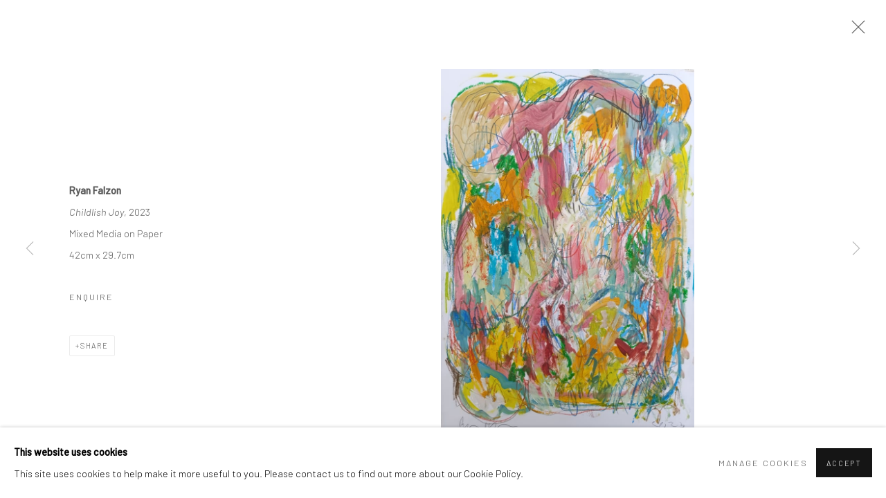

--- FILE ---
content_type: text/html; charset=utf-8
request_url: https://www.mariegallery5.com/content/feature/33/artworks-9998-ryan-falzon-childlish-joy-2023/
body_size: 9430
content:



                        
    <!DOCTYPE html>
    <!-- Site by Artlogic - https://artlogic.net -->
    <html lang="en">
        <head>
            <meta charset="utf-8">
            <title>Artworks | MARIE GALLERY 5</title>
        <meta property="og:site_name" content="MARIE GALLERY 5" />
        <meta property="og:title" content="Artworks" />
        <meta property="og:description" content="" />
        <meta property="og:image" content="https://artlogic-res.cloudinary.com/w_1200,h_630,c_fill,f_auto,fl_lossy,q_auto/ws-mariegallery/usr/images/artworks/main_image/items/44/44c1ee023dde4cd89f24fc32fb297610/_childlish-joy-mixed-media-on-paper-42-x-29.7-2023.jpg" />
        <meta property="og:image:width" content="1200" />
        <meta property="og:image:height" content="630" />
        <meta property="twitter:card" content="summary_large_image">
        <meta property="twitter:url" content="https://www.mariegallery5.com/content/feature/33/artworks-9998-ryan-falzon-childlish-joy-2023/">
        <meta property="twitter:title" content="Artworks">
        <meta property="twitter:description" content="">
        <meta property="twitter:text:description" content="">
        <meta property="twitter:image" content="https://artlogic-res.cloudinary.com/w_1200,h_630,c_fill,f_auto,fl_lossy,q_auto/ws-mariegallery/usr/images/artworks/main_image/items/44/44c1ee023dde4cd89f24fc32fb297610/_childlish-joy-mixed-media-on-paper-42-x-29.7-2023.jpg">
        <link rel="canonical" href="https://www.mariegallery5.com/artworks" />
        <meta name="google" content="notranslate" />
            <meta name="description" content="" />
            <meta name="publication_date" content="2026-01-18 09:12:34" />
            <meta name="generator" content="Artlogic CMS - https://artlogic.net" />
            
            <meta name="accessibility_version" content="1.1"/>
            
            
                <meta name="viewport" content="width=device-width, minimum-scale=0.5, initial-scale=1.0" />

            

<link rel="icon" href="/images/favicon.ico" type="image/x-icon" />
<link rel="shortcut icon" href="/images/favicon.ico" type="image/x-icon" />

<meta name="application-name" content="MARIE GALLERY 5"/>
<meta name="msapplication-TileColor" content="#ffffff"/>
            
            
            
                <link rel="stylesheet" media="print" href="/lib/g/2.0/styles/print.css">
                <link rel="stylesheet" media="print" href="/styles/print.css">

            <script>
            (window.Promise && window.Array.prototype.find) || document.write('<script src="/lib/js/polyfill/polyfill_es6.min.js"><\/script>');
            </script>


            
		<link data-context="helper" rel="stylesheet" type="text/css" href="/lib/webfonts/font-awesome/font-awesome-4.6.3/css/font-awesome.min.css?c=27042050002205&g=f8dedfed0f80f6d06840b1702c475493"/>
		<link data-context="helper" rel="stylesheet" type="text/css" href="/lib/archimedes/styles/archimedes-frontend-core.css?c=27042050002205&g=f8dedfed0f80f6d06840b1702c475493"/>
		<link data-context="helper" rel="stylesheet" type="text/css" href="/lib/archimedes/styles/accessibility.css?c=27042050002205&g=f8dedfed0f80f6d06840b1702c475493"/>
		<link data-context="helper" rel="stylesheet" type="text/css" href="/lib/jquery/1.12.4/plugins/jquery.archimedes-frontend-core-plugins-0.1.css?c=27042050002205&g=f8dedfed0f80f6d06840b1702c475493"/>
		<link data-context="helper" rel="stylesheet" type="text/css" href="/lib/jquery/1.12.4/plugins/fancybox-2.1.3/jquery.fancybox.css?c=27042050002205&g=f8dedfed0f80f6d06840b1702c475493"/>
		<link data-context="helper" rel="stylesheet" type="text/css" href="/lib/jquery/1.12.4/plugins/fancybox-2.1.3/jquery.fancybox.artlogic.css?c=27042050002205&g=f8dedfed0f80f6d06840b1702c475493"/>
		<link data-context="helper" rel="stylesheet" type="text/css" href="/lib/jquery/1.12.4/plugins/slick-1.8.1/slick.css?c=27042050002205&g=f8dedfed0f80f6d06840b1702c475493"/>
		<link data-context="helper" rel="stylesheet" type="text/css" href="/lib/jquery/plugins/roomview/1.0/jquery.roomview.1.0.css?c=27042050002205&g=f8dedfed0f80f6d06840b1702c475493"/>
		<link data-context="helper" rel="stylesheet" type="text/css" href="/lib/jquery/plugins/pageload/1.1/jquery.pageload.1.1.css?c=27042050002205&g=f8dedfed0f80f6d06840b1702c475493"/>
		<link data-context="helper" rel="stylesheet" type="text/css" href="/core/dynamic_base.css?c=27042050002205&g=f8dedfed0f80f6d06840b1702c475493"/>
		<link data-context="helper" rel="stylesheet" type="text/css" href="/core/dynamic_main.css?c=27042050002205&g=f8dedfed0f80f6d06840b1702c475493"/>
		<link data-context="helper" rel="stylesheet" type="text/css" href="/core/user_custom.css?c=27042050002205&g=f8dedfed0f80f6d06840b1702c475493"/>
		<link data-context="helper" rel="stylesheet" type="text/css" href="/core/dynamic_responsive.css?c=27042050002205&g=f8dedfed0f80f6d06840b1702c475493"/>
		<link data-context="helper" rel="stylesheet" type="text/css" href="/lib/webfonts/artlogic-site-icons/artlogic-site-icons-1.0/artlogic-site-icons.css?c=27042050002205&g=f8dedfed0f80f6d06840b1702c475493"/>
		<link data-context="helper" rel="stylesheet" type="text/css" href="/lib/jquery/plugins/plyr/3.5.10/plyr.css?c=27042050002205&g=f8dedfed0f80f6d06840b1702c475493"/>
		<link data-context="helper" rel="stylesheet" type="text/css" href="/lib/styles/fouc_prevention.css?c=27042050002205&g=f8dedfed0f80f6d06840b1702c475493"/>
<!-- add crtical css to improve performance -->
		<script data-context="helper"  src="/lib/jquery/1.12.4/jquery-1.12.4.min.js?c=27042050002205&g=f8dedfed0f80f6d06840b1702c475493"></script>
		<script data-context="helper" defer src="/lib/g/2.0/scripts/webpack_import_helpers.js?c=27042050002205&g=f8dedfed0f80f6d06840b1702c475493"></script>
		<script data-context="helper" defer src="/lib/jquery/1.12.4/plugins/jquery.browser.min.js?c=27042050002205&g=f8dedfed0f80f6d06840b1702c475493"></script>
		<script data-context="helper" defer src="/lib/jquery/1.12.4/plugins/jquery.easing.min.js?c=27042050002205&g=f8dedfed0f80f6d06840b1702c475493"></script>
		<script data-context="helper" defer src="/lib/jquery/1.12.4/plugins/jquery.archimedes-frontend-core-plugins-0.1.js?c=27042050002205&g=f8dedfed0f80f6d06840b1702c475493"></script>
		<script data-context="helper" defer src="/lib/jquery/1.12.4/plugins/jquery.fitvids.js?c=27042050002205&g=f8dedfed0f80f6d06840b1702c475493"></script>
		<script data-context="helper" defer src="/core/dynamic.js?c=27042050002205&g=f8dedfed0f80f6d06840b1702c475493"></script>
		<script data-context="helper" defer src="/lib/archimedes/scripts/archimedes-frontend-core.js?c=27042050002205&g=f8dedfed0f80f6d06840b1702c475493"></script>
		<script data-context="helper" defer src="/lib/archimedes/scripts/archimedes-frontend-modules.js?c=27042050002205&g=f8dedfed0f80f6d06840b1702c475493"></script>
		<script data-context="helper" type="module"  traceurOptions="--async-functions" src="/lib/g/2.0/scripts/galleries_js_loader__mjs.js?c=27042050002205&g=f8dedfed0f80f6d06840b1702c475493"></script>
		<script data-context="helper" defer src="/lib/g/2.0/scripts/feature_panels.js?c=27042050002205&g=f8dedfed0f80f6d06840b1702c475493"></script>
		<script data-context="helper" defer src="/lib/g/themes/aperture/2.0/scripts/script.js?c=27042050002205&g=f8dedfed0f80f6d06840b1702c475493"></script>
		<script data-context="helper" defer src="/lib/archimedes/scripts/json2.js?c=27042050002205&g=f8dedfed0f80f6d06840b1702c475493"></script>
		<script data-context="helper" defer src="/lib/archimedes/scripts/shop.js?c=27042050002205&g=f8dedfed0f80f6d06840b1702c475493"></script>
		<script data-context="helper" defer src="/lib/archimedes/scripts/recaptcha.js?c=27042050002205&g=f8dedfed0f80f6d06840b1702c475493"></script>
            
            

            
                


    <script>
        function get_cookie_preference(category) {
            result = false;
            try {
                var cookie_preferences = localStorage.getItem('cookie_preferences') || "";
                if (cookie_preferences) {
                    cookie_preferences = JSON.parse(cookie_preferences);
                    if (cookie_preferences.date) {
                        var expires_on = new Date(cookie_preferences.date);
                        expires_on.setDate(expires_on.getDate() + 365);
                        console.log('cookie preferences expire on', expires_on.toISOString());
                        var valid = expires_on > new Date();
                        if (valid && cookie_preferences.hasOwnProperty(category) && cookie_preferences[category]) {
                            result = true;
                        }
                    }
                }
            }
            catch(e) {
                console.warn('get_cookie_preference() failed');
                return result;
            }
            return result;
        }

        window.google_analytics_init = function(page){
            var collectConsent = true;
            var useConsentMode = false;
            var analyticsProperties = ['UA-164276903-76'];
            var analyticsCookieType = 'statistics';
            var disableGa = false;
            var sendToArtlogic = true;
            var artlogicProperties = {
                'UA': 'UA-157296318-1',
                'GA': 'G-GLQ6WNJKR5',
            };

            analyticsProperties = analyticsProperties.concat(Object.values(artlogicProperties));

            var uaAnalyticsProperties = analyticsProperties.filter((p) => p.startsWith('UA-'));
            var ga4AnalyticsProperties = analyticsProperties.filter((p) => p.startsWith('G-')).concat(analyticsProperties.filter((p) => p.startsWith('AW-')));

            if (collectConsent) {
                disableGa = !get_cookie_preference(analyticsCookieType);

                for (var i=0; i < analyticsProperties.length; i++){
                    var key = 'ga-disable-' + analyticsProperties[i];

                    window[key] = disableGa;
                }

                if (disableGa) {
                    if (document.cookie.length) {
                        var cookieList = document.cookie.split(/; */);

                        for (var i=0; i < cookieList.length; i++) {
                            var splitCookie = cookieList[i].split('='); //this.split('=');

                            if (splitCookie[0].indexOf('_ga') == 0 || splitCookie[0].indexOf('_gid') == 0 || splitCookie[0].indexOf('__utm') == 0) {
                                //h.deleteCookie(splitCookie[0]);
                                var domain = location.hostname;
                                var cookie_name = splitCookie[0];
                                document.cookie =
                                    cookie_name + "=" + ";path=/;domain="+domain+";expires=Thu, 01 Jan 1970 00:00:01 GMT";
                                // now delete the version without a subdomain
                                domain = domain.split('.');
                                domain.shift();
                                domain = domain.join('.');
                                document.cookie =
                                    cookie_name + "=" + ";path=/;domain="+domain+";expires=Thu, 01 Jan 1970 00:00:01 GMT";
                            }
                        }
                    }
                }
            }

            if (uaAnalyticsProperties.length) {
                (function(i,s,o,g,r,a,m){i['GoogleAnalyticsObject']=r;i[r]=i[r]||function(){
                (i[r].q=i[r].q||[]).push(arguments)},i[r].l=1*new Date();a=s.createElement(o),
                m=s.getElementsByTagName(o)[0];a.async=1;a.src=g;m.parentNode.insertBefore(a,m)
                })(window,document,'script','//www.google-analytics.com/analytics.js','ga');


                if (!disableGa) {
                    var anonymizeIps = false;

                    for (var i=0; i < uaAnalyticsProperties.length; i++) {
                        var propertyKey = '';

                        if (i > 0) {
                            propertyKey = 'tracker' + String(i + 1);
                        }

                        var createArgs = [
                            'create',
                            uaAnalyticsProperties[i],
                            'auto',
                        ];

                        if (propertyKey) {
                            createArgs.push({'name': propertyKey});
                        }

                        ga.apply(null, createArgs);

                        if (anonymizeIps) {
                            ga('set', 'anonymizeIp', true);
                        }

                        var pageViewArgs = [
                            propertyKey ? propertyKey + '.send' : 'send',
                            'pageview'
                        ]

                        if (page) {
                            pageViewArgs.push(page)
                        }

                        ga.apply(null, pageViewArgs);
                    }

                    if (sendToArtlogic) {
                        ga('create', 'UA-157296318-1', 'auto', {'name': 'artlogic_tracker'});

                        if (anonymizeIps) {
                            ga('set', 'anonymizeIp', true);
                        }

                        var pageViewArgs = [
                            'artlogic_tracker.send',
                            'pageview'
                        ]

                        if (page) {
                            pageViewArgs.push(page)
                        }

                        ga.apply(null, pageViewArgs);
                    }
                }
            }

            if (ga4AnalyticsProperties.length) {
                if (!disableGa || useConsentMode) {
                    (function(d, script) {
                        script = d.createElement('script');
                        script.type = 'text/javascript';
                        script.async = true;
                        script.src = 'https://www.googletagmanager.com/gtag/js?id=' + ga4AnalyticsProperties[0];
                        d.getElementsByTagName('head')[0].appendChild(script);
                    }(document));

                    window.dataLayer = window.dataLayer || [];
                    window.gtag = function (){dataLayer.push(arguments);}
                    window.gtag('js', new Date());

                    if (useConsentMode) {
                        gtag('consent', 'default', {
                            'ad_storage': 'denied',
                            'analytics_storage': 'denied',
                            'functionality_storage': 'denied',
                            'personalization_storage': 'denied',
                            'security': 'denied',
                        });

                        if (disableGa) {
                            // If this has previously been granted, it will need set back to denied (ie on cookie change)
                            gtag('consent', 'update', {
                                'analytics_storage': 'denied',
                            });
                        } else {
                            gtag('consent', 'update', {
                                'analytics_storage': 'granted',
                            });
                        }
                    }

                    for (var i=0; i < ga4AnalyticsProperties.length; i++) {
                        window.gtag('config', ga4AnalyticsProperties[i]);
                    }

                }
            }
        }

        var waitForPageLoad = true;

        if (waitForPageLoad) {
            window.addEventListener('load', function() {
                window.google_analytics_init();
                window.archimedes.archimedes_core.analytics.init();
            });
        } else {
            window.google_analytics_init();
        }
    </script>

            
            
            
            <noscript> 
                <style>
                    body {
                        opacity: 1 !important;
                    }
                </style>
            </noscript>
        </head>
        
        
        
        <body class="section-content page-content site-responsive responsive-top-size-1023 responsive-nav-slide-nav responsive-nav-side-position-fullscreen responsive-layout-forced-lists responsive-layout-forced-image-lists responsive-layout-forced-tile-lists analytics-track-all-links site-lib-version-2-0 scroll_sub_nav_enabled responsive_src_image_sizing hero_heading_title_position_overlay page-param-feature page-param-artworks-9998-ryan-falzon-childlish-joy-2023 page-param-33 page-param-id-33 page-param-type-type page-param-type-object_id1 page-param-type-object_id  layout-fixed-header site-type-template pageload-ajax-navigation-active layout-animation-enabled layout-lazyload-enabled prevent_user_image_save" data-viewport-width="1024" data-site-name="mariegallery" data-pathname="/content/feature/33/artworks-9998-ryan-falzon-childlish-joy-2023/"
    style="opacity: 0;"

>
            <script>document.getElementsByTagName('body')[0].className+=' browser-js-enabled';</script>
            


            
            






        <div id="responsive_slide_nav_content_wrapper">

    <div id="container">

        
    


    <div class="header-fixed-wrapper">
    <header id="header" class="clearwithin header_fixed  ">
        <div class="inner clearwithin">

            


<div id="logo" class=""><a href="/">MARIE GALLERY 5</a></div>


            
                <div id="skiplink-container">
                    <div>
                        <a href="#main_content" class="skiplink">Skip to main content</a>
                    </div>
                </div>
            
        
            <div class="header-ui-wrapper">

                    <div id="responsive_slide_nav_wrapper" class="mobile_menu_align_center" data-nav-items-animation-delay>
                        <div id="responsive_slide_nav_wrapper_inner" data-responsive-top-size=1023>
                        
                            <nav id="top_nav" aria-label="Main site" class="navigation noprint clearwithin">
                                
<div id="top_nav_reveal" class="hidden"><ul><li><a href="#" role="button" aria-label="Close">Menu</a></li></ul></div>

        <ul class="topnav">
		<li class="topnav-filepath-artists topnav-label-artists topnav-id-11"><a href="/artists/" aria-label="Artists">Artists</a></li>
		<li class="topnav-filepath-artworks topnav-label-shop topnav-id-12"><a href="/artworks/" aria-label="Shop">Shop</a></li>
		<li class="topnav-filepath-exhibitions topnav-label-exhibitions topnav-id-13"><a href="/exhibitions/" aria-label="Exhibitions">Exhibitions</a></li>
		<li class="topnav-filepath-services topnav-label-advisory topnav-id-24"><a href="/services/" aria-label="Advisory ">Advisory </a></li>
		<li class="topnav-filepath-about topnav-label-about topnav-id-23"><a href="/about/" aria-label="About">About</a></li>
		<li class="topnav-filepath-contact topnav-label-get-in-touch topnav-id-20"><a href="/contact/" aria-label="Get in touch">Get in touch</a></li>
		<li class="topnav-filepath-news topnav-label-news topnav-id-15"><a href="/news/" aria-label="News">News</a></li>
		<li class="topnav-filepath-collectables topnav-label-collectables topnav-id-27 last"><a href="/collectables/" aria-label="Collectables">Collectables</a></li>
	</ul>


                                
                                



                                
                                    <div id="topnav_search" class="header_quick_search noprint">
                                        <form method="get" action="/search/" id="topnav_search_form">
                                            <input id="topnav_search_field" type="text" class="header_quicksearch_field inputField" aria-label="Search" data-default-value="Search" value="" name="search" />
                                                <a href="javascript:void(0)" id="topnav_search_btn" class="header_quicksearch_btn link" aria-label="Submit search" role="button"><i class="quicksearch-icon"></i></a>
                                            <input type="submit" class="nojsSubmit" aria-label="Submit search" value="Go" style="display: none;" />
                                        </form>
                                    </div>
                            </nav>
                        
                        </div>
                    </div>
                

                <div class="header-icons-wrapper  active cart-icon-active">
                    
                    
                        <div id="header_quick_search" class="header_quick_search noprint header_quick_search_reveal">
                            <form method="get" action="/search/" id="header_quicksearch_form">
                                <input id="header_quicksearch_field" type="text" class="header_quicksearch_field inputField" aria-label="Submit" data-default-value="Search" value="" name="search" placeholder="Search" />
                                <a href="javascript:void(0)" id="header_quicksearch_btn" class="header_quicksearch_btn link" aria-label="Submit search"><i class="quicksearch-icon"></i></a>
                                <input type="submit" class="nojsSubmit" value="Go" aria-label="Submit search" style="display: none;" />
                            </form>
                        </div>

                        



<!--excludeindexstart-->
<div id="store_cart_widget" class="">
    <div class="store_cart_widget_inner">
        <div id="scw_heading"><a href="/store/basket/" class="scw_checkout_link">Cart</a></div>
        <div id="scw_items">
            <a href="/store/basket/" aria-label="Your store basket is empty" data-currency="&euro;">
                <span class="scw_total_items"><span class="scw_total_count">0</span><span class="scw_total_items_text"> items</span></span>
               

                    <span class="scw_total_price">
                        <span class="scw_total_price_currency widget_currency">&euro;</span>
                        <span class="scw_total_price_amount widget_total_price" 
                                data-cart_include_vat_in_price="False" 
                                data-total_price_without_vat_in_base_currency="0" 
                                data-total_price_with_vat_in_base_currency="0"
                                data-conversion_rate='{"EUR": {"conversion_rate": 1, "name": "&euro;", "stripe_code": "eur"}}'
                                data-count="0">
                        </span>
                    </span>
      
                
            </a>
        </div>
        <div id="scw_checkout">
            <div class="scw_checkout_button"><a href="/store/basket/" class="scw_checkout_link">Checkout</a></div>
        </div>
            <div id="scw_popup" class="hidden scw_popup_always_show">
                <div id="scw_popup_inner">
                    <h3>Item added to cart</h3>
                    <div id="scw_popup_buttons_container">
                        <div class="button"><a href="/store/basket/">View cart & checkout</a></div>
                        <div id="scw_popup_close" class="link"><a href="#">Continue shopping</a></div>
                    </div>
                    <div class="clear"></div>
                </div>
            </div>
        
    </div>
</div>
<!--excludeindexend-->

                    
     
                        <div id="slide_nav_reveal" tabindex="0" role="button">Menu</div>
                </div>
                
                

                



                

                
            </div>
        </div>
        



    </header>
    </div>



        

        <div id="main_content" role="main" class="clearwithin">
            <!--contentstart-->
            





		
		
		
		

    
    <div class="feature_panels  ">
        <div class="feature_panels_inner clearwithin">
            <ul>

                    

                        



    
    <li class="panel panel_artwork_grid panel_type_6 feature_variant_1  panel_id_33  panel_number_temp panel_image_grid panel_style_standard panel_variant_standard fp_unnamed" >

            
            <div class="panel_header clearwithin">
                <h1>Artworks</h1>
            </div>
            


                    
                    









    
    










<div class="artwork_detail_wrapper site-popup-enabled-content"
     data-pageload-popup-fallback-close-path="/">

    <div id="image_gallery" 
         class="clearwithin record-layout-standard artwork image_gallery_has_caption" 
         data-parent-url="/"
         data-search-record-type="artworks" data-search-record-id="None"
    >

            <div class="draginner">
            <div id="image_container_wrapper">
        
        <div id="image_container"
             class=" "
             data-record-type="artwork">


                
                    <span class="image"><span>
                            <a href="https://artlogic-res.cloudinary.com/w_2400,h_2400,c_limit,f_auto,fl_lossy,q_auto/ws-mariegallery/usr/images/artworks/main_image/items/44/44c1ee023dde4cd89f24fc32fb297610/_childlish-joy-mixed-media-on-paper-42-x-29.7-2023.jpg"
                               class="image_popup image_popup_zoom"
                               data-fancybox-title="<span class=&#34;artist&#34;><strong>Ryan Falzon</strong></span>, <span class=&#34;title&#34;><em>Childlish Joy</em>, 2023</span>" data-popup_zoom_image="https://artlogic-res.cloudinary.com/w_2000,h_2000,c_limit,f_auto,fl_lossy,q_auto/ws-mariegallery/usr/images/artworks/main_image/items/44/44c1ee023dde4cd89f24fc32fb297610/_childlish-joy-mixed-media-on-paper-42-x-29.7-2023.jpg">
                                <span class="screen-reader-only">Open a larger version of the following image in a popup:</span>
                        <img src="[data-uri]"  data-responsive-src="{'750': 'https://artlogic-res.cloudinary.com/w_750,c_limit,f_auto,fl_lossy,q_auto/ws-mariegallery/usr/images/artworks/main_image/items/44/44c1ee023dde4cd89f24fc32fb297610/_childlish-joy-mixed-media-on-paper-42-x-29.7-2023.jpg', '850': 'https://artlogic-res.cloudinary.com/w_850,c_limit,f_auto,fl_lossy,q_auto/ws-mariegallery/usr/images/artworks/main_image/items/44/44c1ee023dde4cd89f24fc32fb297610/_childlish-joy-mixed-media-on-paper-42-x-29.7-2023.jpg', '2400': 'https://artlogic-res.cloudinary.com/w_2400,c_limit,f_auto,fl_lossy,q_auto/ws-mariegallery/usr/images/artworks/main_image/items/44/44c1ee023dde4cd89f24fc32fb297610/_childlish-joy-mixed-media-on-paper-42-x-29.7-2023.jpg', '1600': 'https://artlogic-res.cloudinary.com/w_1600,c_limit,f_auto,fl_lossy,q_auto/ws-mariegallery/usr/images/artworks/main_image/items/44/44c1ee023dde4cd89f24fc32fb297610/_childlish-joy-mixed-media-on-paper-42-x-29.7-2023.jpg', '1200': 'https://artlogic-res.cloudinary.com/w_1200,c_limit,f_auto,fl_lossy,q_auto/ws-mariegallery/usr/images/artworks/main_image/items/44/44c1ee023dde4cd89f24fc32fb297610/_childlish-joy-mixed-media-on-paper-42-x-29.7-2023.jpg', '345': 'https://artlogic-res.cloudinary.com/w_345,c_limit,f_auto,fl_lossy,q_auto/ws-mariegallery/usr/images/artworks/main_image/items/44/44c1ee023dde4cd89f24fc32fb297610/_childlish-joy-mixed-media-on-paper-42-x-29.7-2023.jpg', '470': 'https://artlogic-res.cloudinary.com/w_470,c_limit,f_auto,fl_lossy,q_auto/ws-mariegallery/usr/images/artworks/main_image/items/44/44c1ee023dde4cd89f24fc32fb297610/_childlish-joy-mixed-media-on-paper-42-x-29.7-2023.jpg', '3000': 'https://artlogic-res.cloudinary.com/w_3000,c_limit,f_auto,fl_lossy,q_auto/ws-mariegallery/usr/images/artworks/main_image/items/44/44c1ee023dde4cd89f24fc32fb297610/_childlish-joy-mixed-media-on-paper-42-x-29.7-2023.jpg', '650': 'https://artlogic-res.cloudinary.com/w_650,c_limit,f_auto,fl_lossy,q_auto/ws-mariegallery/usr/images/artworks/main_image/items/44/44c1ee023dde4cd89f24fc32fb297610/_childlish-joy-mixed-media-on-paper-42-x-29.7-2023.jpg', '2600': 'https://artlogic-res.cloudinary.com/w_2600,c_limit,f_auto,fl_lossy,q_auto/ws-mariegallery/usr/images/artworks/main_image/items/44/44c1ee023dde4cd89f24fc32fb297610/_childlish-joy-mixed-media-on-paper-42-x-29.7-2023.jpg', '2800': 'https://artlogic-res.cloudinary.com/w_2800,c_limit,f_auto,fl_lossy,q_auto/ws-mariegallery/usr/images/artworks/main_image/items/44/44c1ee023dde4cd89f24fc32fb297610/_childlish-joy-mixed-media-on-paper-42-x-29.7-2023.jpg', '1400': 'https://artlogic-res.cloudinary.com/w_1400,c_limit,f_auto,fl_lossy,q_auto/ws-mariegallery/usr/images/artworks/main_image/items/44/44c1ee023dde4cd89f24fc32fb297610/_childlish-joy-mixed-media-on-paper-42-x-29.7-2023.jpg', '1000': 'https://artlogic-res.cloudinary.com/w_1000,c_limit,f_auto,fl_lossy,q_auto/ws-mariegallery/usr/images/artworks/main_image/items/44/44c1ee023dde4cd89f24fc32fb297610/_childlish-joy-mixed-media-on-paper-42-x-29.7-2023.jpg'}"  data-src="https://artlogic-res.cloudinary.com/w_2000,h_2000,c_limit,f_auto,fl_lossy,q_auto/ws-mariegallery/usr/images/artworks/main_image/items/44/44c1ee023dde4cd89f24fc32fb297610/_childlish-joy-mixed-media-on-paper-42-x-29.7-2023.jpg" alt="Ryan Falzon, Childlish Joy, 2023"  />
                        
                            </a>
                        </span></span>


        </div>
            </div>

        <div id="content_module" class="clearwithin">


                
                <div class="detail_view_module">
                    <div class="artist"><span class="artist"><strong>Ryan Falzon</strong></span></div><div class="title"><em>Childlish Joy</em>, 2023</div><div class="medium">Mixed Media on Paper</div><div class="dimensions">42cm x 29.7cm</div> 
                </div>
                    <div class="enquire">
            <!--excludeindexstart-->
            <div class="enquire_button_container clearwithin ">
                <div class="link"><a href="javascript:void(0)" role="button" class="website_contact_form link-no-ajax" data-contact-form-stock-number="" data-contact-form-item-table="" data-contact-form-item-id="" data-contact-form-details="%3Cdiv%20class%3D%22artist%22%3ERyan%20Falzon%3C/div%3E%3Cdiv%20class%3D%22title_and_year%22%3E%3Cspan%20class%3D%22title_and_year_title%22%3EChildlish%20Joy%3C/span%3E%2C%20%3Cspan%20class%3D%22title_and_year_year%22%3E2023%3C/span%3E%3C/div%3E%3Cdiv%20class%3D%22medium%22%3EMixed%20Media%20on%20Paper%3C/div%3E%3Cdiv%20class%3D%22dimensions%22%3E42cm%20x%2029.7cm%3C/div%3E" data-contact-form-image="https://artlogic-res.cloudinary.com/w_75,h_75,c_fill,f_auto,fl_lossy,q_auto/ws-mariegallery/usr/images/artworks/main_image/items/44/44c1ee023dde4cd89f24fc32fb297610/_childlish-joy-mixed-media-on-paper-42-x-29.7-2023.jpg" data-contact-form-hide-context="" data-contact-form-to="" data-contact-form-to-bcc=""   data-contact-form-artist-interest="Ryan Falzon">Enquire</a></div>
                <div class="enquire_link_simple_artwork_details hidden">%3Cdiv%20class%3D%22artist%22%3ERyan%20Falzon%3C/div%3E%3Cdiv%20class%3D%22title_and_year%22%3E%3Cspan%20class%3D%22title_and_year_title%22%3EChildlish%20Joy%3C/span%3E%2C%20%3Cspan%20class%3D%22title_and_year_year%22%3E2023%3C/span%3E%3C/div%3E%3Cdiv%20class%3D%22medium%22%3EMixed%20Media%20on%20Paper%3C/div%3E%3Cdiv%20class%3D%22dimensions%22%3E42cm%20x%2029.7cm%3C/div%3E</div>
            </div>
            <!--excludeindexend-->
        </div>
                    <!--excludeindexstart-->
                    



    <script>
        var addthis_config = {
            data_track_addressbar: false,
            services_exclude: 'print, gmail, stumbleupon, more, google',
            ui_click: true, data_ga_tracker: 'UA-164276903-76',
            data_ga_property: 'UA-164276903-76',
            data_ga_social: true,
            ui_use_css: true,
            data_use_cookies_ondomain: false,
            data_use_cookies: false
        };

    </script>
    <div class="social_sharing_wrap not-prose clearwithin">


        

        

        <div class="link share_link popup_vertical_link  retain_dropdown_dom_position" data-link-type="share_link">
            <a href="#" role="button" aria-haspopup="true" aria-expanded="false">Share</a>

                
                <div id="social_sharing" class="social_sharing popup_links_parent">
                <div id="relative_social_sharing" class="relative_social_sharing">
                <div id="social_sharing_links" class="social_sharing_links popup_vertical dropdown_closed addthis_toolbox popup_links">
                        <ul>
                        
                            
                                <li class="social_links_item">
                                    <a href="https://www.facebook.com/sharer.php?u=http://www.mariegallery5.com/content/feature/33/artworks-9998-ryan-falzon-childlish-joy-2023/" target="_blank" class="addthis_button_facebook">
                                        <span class="add_this_social_media_icon facebook"></span>Facebook
                                    </a>
                                </li>
                            
                                <li class="social_links_item">
                                    <a href="https://x.com/share?url=http://www.mariegallery5.com/content/feature/33/artworks-9998-ryan-falzon-childlish-joy-2023/" target="_blank" class="addthis_button_x">
                                        <span class="add_this_social_media_icon x"></span>X
                                    </a>
                                </li>
                            
                                <li class="social_links_item">
                                    <a href="https://www.pinterest.com/pin/create/button/?url=https%3A//www.mariegallery5.com/content/feature/33/artworks-9998-ryan-falzon-childlish-joy-2023/&media=&description=Artworks" target="_blank" class="addthis_button_pinterest_share">
                                        <span class="add_this_social_media_icon pinterest"></span>Pinterest
                                    </a>
                                </li>
                            
                                <li class="social_links_item">
                                    <a href="https://www.tumblr.com/share/link?url=http://www.mariegallery5.com/content/feature/33/artworks-9998-ryan-falzon-childlish-joy-2023/" target="_blank" class="addthis_button_tumblr">
                                        <span class="add_this_social_media_icon tumblr"></span>Tumblr
                                    </a>
                                </li>
                            
                                <li class="social_links_item">
                                    <a href="mailto:?subject=Artworks&body= http://www.mariegallery5.com/content/feature/33/artworks-9998-ryan-falzon-childlish-joy-2023/" target="_blank" class="addthis_button_email">
                                        <span class="add_this_social_media_icon email"></span>Email
                                    </a>
                                </li>
                        </ul>
                </div>
                </div>
                </div>
                
        

        </div>



    </div>

                
        <div class="page_stats pagination_controls" id="page_stats_0">
            <div class="ps_links">
                    <div class="ps_item pagination_controls_prev"><a href="/content/feature/33/artworks-10019-thomas-scerri-appoggi-11-2023/"
                                                                     class="ps_link ps_previous focustrap-ignore">Previous</a>
                    </div>
                <div class="ps_item sep">|</div>
                    <div class="ps_item pagination_controls_next"><a href="/content/feature/33/artworks_standalone10070/"
                                                                     class="ps_link ps_next focustrap-ignore">Next</a>
                    </div>
            </div>
            <div class="ps_pages">
                <div class="ps_pages_indented">
                    <div class="ps_page_number">7&nbsp;</div>
                    <div class="left">of
                        &nbsp;20</div>
                </div>
            </div>
            <div class="clear"></div>
        </div>

                <!--excludeindexend-->
        </div>



        
    

            </div>
            <div class="draginner_loader loader_basic"></div>
</div>





    </li>



                    
                
            </ul>
        </div>
    </div>


	

            <!--contentend-->
        </div>

        


            
                

























<div id="footer" role="contentinfo" class="">
    <div class="inner">
            
    <div class="copyright">
            
    <div class="small-links-container">
            <div class="cookie_notification_preferences"><a href="javascript:void(0)" role="button" class="link-no-ajax">Manage cookies</a></div>



    </div>

        <div id="copyright" class="noprint">
            <div class="copyright-text">
                    Copyright &copy; 2026 MARIE GALLERY 5
            </div>
                
        
        <div id="artlogic" class="noprint"><a href="https://artlogic.net/" target="_blank" rel="noopener noreferrer">
                Site by Artlogic
        </a></div>

        </div>
        
    </div>

            

            

            
    
        <div id="social_links" class="clearwithin">
            <div id="facebook" class="social_links_item"><a href="https://www.facebook.com/mariegallery5" class=""><span class="social_media_icon facebook"></span>Facebook<span class="screen-reader-only">, opens in a new tab.</span></a></div><div id="instagram" class="social_links_item"><a href="https://www.instagram.com/mariegallery5/?hl=en" class=""><span class="social_media_icon instagram"></span>Instagram<span class="screen-reader-only">, opens in a new tab.</span></a></div><div id="linkedin" class="social_links_item"><a href="https://www.linkedin.com/company/75117855/admin/" class=""><span class="social_media_icon linkedin"></span>LinkedIn<span class="screen-reader-only">, opens in a new tab.</span></a></div>
        </div>

            

            

        <div class="clear"></div>
    </div>
</div>
        <div class="clear"></div>

            <div id="cookie_notification" role="region" aria-label="Cookie banner" data-mode="consent" data-cookie-notification-settings="">
    <div class="inner">
        <div id="cookie_notification_message" class="prose">
                <p><strong>This website uses cookies</strong><br>This site uses cookies to help make it more useful to you. Please contact us to find out more about our Cookie Policy.</p>
        </div>
        <div id="cookie_notification_preferences" class="link"><a href="javascript:;" role="button">Manage cookies</a></div>
        <div id="cookie_notification_accept" class="button"><a href="javascript:;" role="button">Accept</a></div>

    </div>
</div>
    <div id="manage_cookie_preferences_popup_container">
        <div id="manage_cookie_preferences_popup_overlay"></div>
        <div id="manage_cookie_preferences_popup_inner">
            <div id="manage_cookie_preferences_popup_box" role="dialog" aria-modal="true" aria-label="Cookie preferences">
                <div id="manage_cookie_preferences_close_popup_link" class="close">
                    <a href="javascript:;" role="button" aria-label="close">
                        <svg width="20px" height="20px" viewBox="0 0 488 488" version="1.1" xmlns="http://www.w3.org/2000/svg" xmlns:xlink="http://www.w3.org/1999/xlink" aria-hidden="true">
                            <g id="Page-1" stroke="none" stroke-width="1" fill="none" fill-rule="evenodd">
                                <g id="close" fill="#5D5D5D" fill-rule="nonzero">
                                    <polygon id="Path" points="488 468 468 488 244 264 20 488 0 468 224 244 0 20 20 0 244 224 468 0 488 20 264 244"></polygon>
                                </g>
                            </g>
                        </svg>
                    </a>
                </div>
                <h2>Cookie preferences</h2>
                    <p>Check the boxes for the cookie categories you allow our site to use</p>
                
                <div id="manage_cookie_preferences_form_wrapper">
                    <div class="form form_style_simplified">

                        <form id="cookie_preferences_form">
                            <fieldset>
                                <legend class="visually-hidden">Cookie options</legend>
                                <div>
                                    <label><input type="checkbox" name="essential" disabled checked value="1"> Strictly necessary</label>
                                    <div class="note">Required for the website to function and cannot be disabled.</div>
                                </div>
                                <div>
                                    <label><input type="checkbox" name="functionality"  value="1"> Preferences and functionality</label>
                                    <div class="note">Improve your experience on the website by storing choices you make about how it should function.</div>
                                </div>
                                <div>
                                    <label><input type="checkbox" name="statistics"  value="1"> Statistics</label>
                                    <div class="note">Allow us to collect anonymous usage data in order to improve the experience on our website.</div>
                                </div>
                                <div>
                                    <label><input type="checkbox" name="marketing"  value="1"> Marketing</label>
                                    <div class="note">Allow us to identify our visitors so that we can offer personalised, targeted marketing.</div>
                                </div>
                            </fieldset>
                            
                            <div class="button">
                                <a href="javascript:;" id="cookie_preferences_form_submit" role="button">Save preferences</a>
                            </div>
                        </form>

                    </div>
                </div>
            </div>
        </div>
    </div>

        


            
    
    
    
    <div id="mailing_list_popup_container" class=" auto_popup auto_popup_exit" data-timeout="10" data-cookie-expiry="604800">
        <div id="mailing_list_popup_overlay"></div>
        <div id="mailing_list_popup_inner">
            <div id="mailing_list_popup_box" role="dialog" aria-modal="true" aria-label="Mailing list popup">
                <div id="mailinglist_signup_close_popup_link" class="close"><a href="#" aria-label="Close" role="button" tabindex="0">Close</a></div>
                <h2>Join our mailing list</h2>
                    <div class="description prose">
                        <p>Keep updated with our latest curated art work selection, events and projects!</p>
                    </div>
            
                    

<div id="artlogic_mailinglist_signup_form_wrapper">
    <div class="form form_style_simplified form_layout_hidden_labels">

        <form id="artlogic_mailinglist_signup_form" class="mailing_list_form clearwithin  " method="post" onsubmit="return false;" data-field-error="Please fill in all required fields." data-field-thanks-heading="Thank you" data-field-error-heading="Sorry" data-field-thanks-content="You have been added to our mailing list" data-field-exists-heading="Thank you" data-field-exists-content="You are already on our mailing list">
        
            <div class="error" tabindex="-1"></div>

                
                <div id="firstname_row" class="form_row">
                                <label for="ml_firstname">First name *</label>
                                <input name="firstname" class="inputField" id="ml_firstname" type="text" required autocomplete="given-name" value="" />
                </div>
                
                <div id="lastname_row" class="form_row">
                                <label for="ml_lastname">Last name *</label>
                                <input name="lastname" class="inputField" id="ml_lastname" type="text" required autocomplete="family-name" value="" />
                </div>
                
                <div id="email_row" class="form_row">
                                <label for="ml_email">Email *</label>
                                <input name="email" class="inputField" id="ml_email" type="email" required autocomplete="email" value="" />
                </div>
                
                <div id="phone_row" class="form_row">
                                <label for="ml_phone">Phone *</label>
                                <input name="phone" class="inputField" id="ml_phone" type="text" required autocomplete="tel" value="" />
                </div>

                <input type="hidden" name="interests" value="">
                <input type="hidden" name="position" value="">
                <input type="hidden" name="organisation" value="">
                <input type="hidden" name="categories" value="">


            <input type="hidden" name="tmp_send" value="1" />
            <input type="hidden" name="lang" value="" />
            <input type="hidden" name="originating_page" value="/content/feature/33/artworks-9998-ryan-falzon-childlish-joy-2023/" />
            <input type="hidden" name="encoded_data" value="eyJub3RfaGlkZGVuIjogZmFsc2V9" />


            <div id="email_warning">
                <div id="email_warning_inner"></div>
            </div>
            

            <div id="mailing_submit_button" class="rowElem">
                <div class="button"><a class="submit_button" role="button" href="#">Signup</a></div>
            </div>
        </form>

            



<div id="privacy_policy_form_msg" class="privacy_policy_form_msg prose">
    <div class="asterisk">
        <p>
            * denotes required fields
        </p>
    </div>
        <p>
            We will process the personal data you have supplied in accordance with our privacy policy (available on request). You can unsubscribe or change your preferences at any time by clicking the link in our emails.
        </p>
</div>
    </div>
</div>

            </div>
        </div>
    </div>
    
    





    </div>

        </div>




            
            
                





            
            
        <!-- sentry-verification-string -->
    <!--  -->
</body>
    </html>




--- FILE ---
content_type: text/css; charset=utf-8
request_url: https://www.mariegallery5.com/core/dynamic_base.css?c=27042050002205&g=f8dedfed0f80f6d06840b1702c475493
body_size: 220
content:



    
	/* Gallery core base.css */

	@import url(/lib/g/2.0/styles/base.css?c=27042050002205&g=f8dedfed0f80f6d06840b1702c475493);


	/* Theme base.css (gallery template websites) */

	@import url(/lib/g/themes/aperture/2.0/styles/base.css?c=27042050002205&g=f8dedfed0f80f6d06840b1702c475493);


/* Local site base.css */

    @import url(/styles/base.css?c=27042050002205&g=f8dedfed0f80f6d06840b1702c475493);

    @import url(/core/user_custom.css?c=27042050002205&g=f8dedfed0f80f6d06840b1702c475493);


--- FILE ---
content_type: text/css; charset=utf-8
request_url: https://www.mariegallery5.com/core/dynamic_main.css?c=27042050002205&g=f8dedfed0f80f6d06840b1702c475493
body_size: 229
content:



	/* Core layout styles */
	@import url(/lib/g/2.0/styles/layout.css?c=27042050002205&g=f8dedfed0f80f6d06840b1702c475493);
	
	

		/* Theme main.css (gallery template websites) */
		@import url(/lib/g/themes/aperture/2.0/styles/layout.css?c=27042050002205&g=f8dedfed0f80f6d06840b1702c475493);
	
	/* Theme preset */
		
	
	

/* Website main.css */
	@import url(/styles/main.css?c=27042050002205&g=f8dedfed0f80f6d06840b1702c475493);





